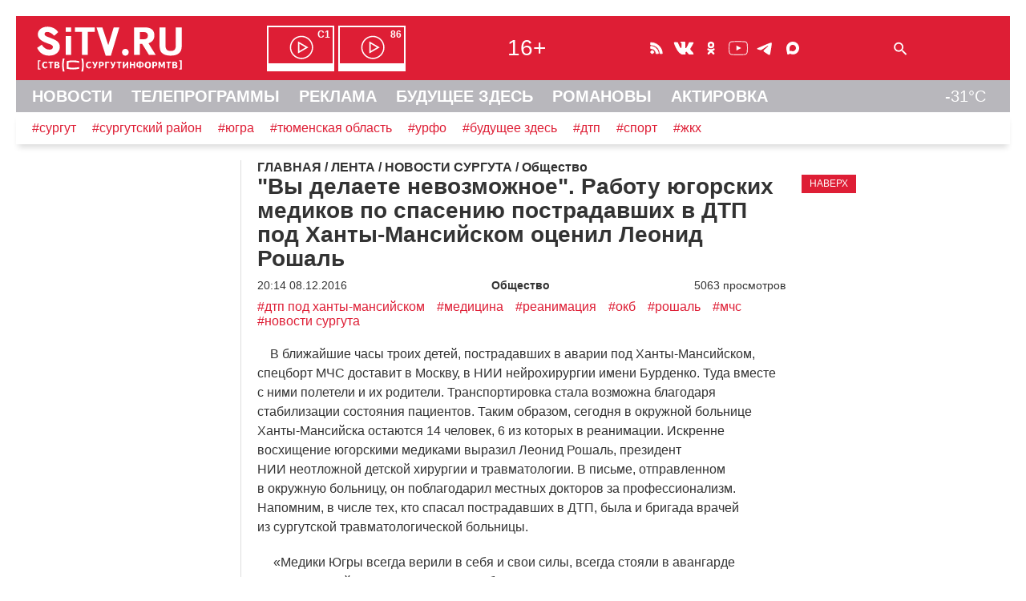

--- FILE ---
content_type: text/html; charset=UTF-8
request_url: https://sitv.ru/arhiv/news/social/96237/
body_size: 9687
content:
<!DOCTYPE html>
<html lang="ru" prefix="og: http://ogp.me/ns# fb: http://ogp.me/ns/fb# article: http://ogp.me/ns/article# video: http://ogp.me/ns/video# ya: http://webmaster.yandex.ru/vocabularies/">
 <head>
<!-- Yandex.RTB -->
<script>window.yaContextCb=window.yaContextCb||[]</script>
<script src="https://yandex.ru/ads/system/context.js" async></script>	 <link rel="icon" href="/favicon.svg" type="image/svg+xml">
	<meta http-equiv="X-UA-Compatible" content="IE=Edge">
	<meta charset="UTF-8">
	<title>&quot;Вы делаете невозможное&quot;. Работу югорских медиков по спасению пострадавших в ДТП под Ханты-Мансийском оценил Леонид Рошаль -Общество -Новости Сургута</title>
	<meta name="viewport" content="initial-scale=1">
	<meta name="description" content="&amp;nbsp;&amp;nbsp;&amp;nbsp;&amp;nbsp;В ближайшие часы троих детей, пострадавших в&amp;nbsp;аварии под&amp;nbsp;Ханты-Мансийском, спецборт МЧС&amp;nbsp;доставит в&amp;nbsp;Москву, в&amp;nbsp;НИИ&amp;nbsp;нейрохирургии имени Бурденко.  -Общество -Новости Сургута">
	<meta name="keywords" content="ханты, дтп, медики, МЧС, президент, трагедия, родители, аварии, округа, ПО, Рошаль, Леонид Рошаль, 6, окб, ханты-мансийска, больницы, часы, Югры, спецборт, транспортировка, бригада, гордость, человек, ДТП по Ханты-Мансийском, ДТП под Ханты-Мансийском -Общество -Новости Сургута">
	<meta name="robots" content="max-image-preview:large">
	 <!-- Start SmartBanner configuration -->
<meta name="smartbanner:title" content="СургутИнформТВ">
<meta name="smartbanner:author" content="на Apple">
<meta name="smartbanner:price" content="БЕСПЛАТНО">
<meta name="smartbanner:price-suffix-apple" content=" - на App Store">
<meta name="smartbanner:icon-apple" content="/smb/sitv.png">
<meta name="smartbanner:button" content="СКАЧАТЬ">
<meta name="smartbanner:button-url-apple" content="itms-apps://itunes.apple.com/app/id557141715">
<meta name="smartbanner:enabled-platforms" content="ios">
<!-- End SmartBanner configuration -->
	 
<meta property="og:type" content="article"/>
<meta property="og:site_name" content="Новости Сургута - СургутИнформТВ - SiTV.RU"/>
<meta property="og:locale" content="ru_RU"/>
<meta property="og:title" content="&quot;Вы делаете невозможное&quot;. Работу югорских медиков по спасению пострадавших в ДТП под Ханты-Мансийском оценил Леонид Рошаль"/>
<link rel="canonical" href="https://sitv.ru/arhiv/news/social/96237/"/>
<meta property="og:url" content="https://sitv.ru/arhiv/news/social/96237/"/>
<meta property="og:description" content="&amp;nbsp;&amp;nbsp;&amp;nbsp;&amp;nbsp;В ближайшие часы троих детей, пострадавших в&amp;nbsp;аварии под&amp;nbsp;Ханты-Мансийском, спецборт МЧС&amp;nbsp;доставит в&amp;nbsp;Москву, в&amp;nbsp;НИИ&amp;nbsp;нейрохирургии имени Бурденко. "/>
<meta property="og:image" content="https://sitv.ru/upload/information_system_15/9/6/2/item_96237/information_items_96237.jpeg"/>
<meta property="og:video" content="https://sitv.ru/video/n/2016/12/08/news9.mp4"/>
<meta property="twitter:card" content="summary"/>
<meta name="twitter:domain" content="sitv.ru">
<meta property="twitter:site" content="@surgutinformtv"/>
<meta property="twitter:creator" content="@surgutinformtv"/>
<meta property="twitter:title" content="&quot;Вы делаете невозможное&quot;. Работу югорских медиков по спасению пострадавших в ДТП под Ханты-Мансийском оценил Леонид Рошаль"/>
<meta property="twitter:description" content="&amp;nbsp;&amp;nbsp;&amp;nbsp;&amp;nbsp;В ближайшие часы троих детей, пострадавших в&amp;nbsp;аварии под&amp;nbsp;Ханты-Мансийском, спецборт МЧС&amp;nbsp;доставит в&amp;nbsp;Москву, в&amp;nbsp;НИИ&amp;nbsp;нейрохирургии имени Бурденко. "/>
<meta property="twitter:image" content="https://sitv.ru/upload/information_system_15/9/6/2/item_96237/information_items_96237.jpeg"/>
<link rel="stylesheet" type="text/css" href="/hostcmsfiles/css/1877b190a4d5f1fd1c26a0b6c8507962.css?1769066809">
<script src="/js/wow.min.js"></script>
<script src="/smb/smartbanner.min.js"></script>
<script src="/templates/template133/script.js"></script>
<script src="/templates/template136/script.js"></script>
  <script>new WOW().init();</script>
     </head>
 <body>
  <div id="container">
   <div id="header">
  	<header>
    	<div id="line1" class="hide">
				<span id="cross" onclick="cross(this)">
					<span class="bar1"></span><span class="bar2"></span><span class="bar3"></span>
				</span>	
				<span id="logo"><a href="/"><img src="/mimg/sitvlogo.svg" width="193" height="64" alt="СургутИнформТВ" title="СургутИнформТВ"></a></span>
			<nav><span id="efir" class="hide"><a href="/efir/c1/" title="Прямой эфир канала С1"><b>С1</b></a><a href="/efir/86/" title="Прямой эфир канала 86"><b>86</b></a></span></nav>
			<span id="vozr" class="hide">16+</span>
			<span id="ticons" class="hide"><!--
				--><a href="/arhiv/news/rss/" class="icons rss"></a><!--
				--><!--noindex--><!--
				--><a href="https://vk.com/club131388"  rel="nofollow" class="icons vk"></a><!--
				--><a href="https://ok.ru/group/52582421627074" rel="nofollow" class="icons ok"></a><!--
				--><a href="https://www.youtube.com/channel/UCjSWozFwnQKG3R0APQZ0c6A" rel="nofollow" class="icons yt"></a><!--
                --><a href="https://t.me/sitvnews" rel="nofollow" class="icons telegram"></a><!--
                --><a href="https://max.ru/sitvnews" rel="nofollow" class="icons max"></a><!--
				--><!--/noindex-->
			</span>
			<form id="sform" class="hide" method="get" action="/search/"><input type="text" name="text" id="srchtxt"><img src="/mimg/fnd.svg" class="srchsub" alt=" " onclick="srshow()"></form>
			<span id="l1r" class="hide">
				<span class="bell"><b>!</b></span>
			</span>
		</div>
				<div id="line2" class="hide">
		<nav>
			<a href="/">НОВОСТИ</a>
			<a href="/arhiv/">ТЕЛЕПРОГРАММЫ</a>
			<a href="/business/">РЕКЛАМА</a>
			<a href="https://future.sitv.ru/">БУДУЩЕЕ ЗДЕСЬ</a>
			<a href="/romanovy/">РОМАНОВЫ</a>
			<a href="/actirovka/">АКТИРОВКА</a>
	    	<span class="temp" title="Погода на Маяковского, 16">-31&deg;C</span> 		</nav>
		</div>
		<div id="line3" class="hide"><a href="/arhiv/news/tag/%D0%A1%D1%83%D1%80%D0%B3%D1%83%D1%82">#сургут</a><a href="/arhiv/news/tag/%D1%81%D1%83%D1%80%D0%B3%D1%83%D1%82%D1%81%D0%BA%D0%B8%D0%B9%20%D1%80%D0%B0%D0%B9%D0%BE%D0%BD">#сургутский район</a><a href="/arhiv/news/tag/%D1%8E%D0%B3%D1%80%D0%B0">#югра</a><a href="/arhiv/news/tag/%D0%A2%D1%8E%D0%BC%D0%B5%D0%BD%D1%81%D0%BA%D0%B0%D1%8F%20%D0%BE%D0%B1%D0%BB%D0%B0%D1%81%D1%82%D1%8C">#тюменская область</a><a href="/arhiv/news/tag/%D0%A3%D0%A0%D0%A4%D0%9E">#урфо</a><a href="/arhiv/news/tag/%D0%B1%D1%83%D0%B4%D1%83%D1%89%D0%B5%D0%B5%20%D0%B7%D0%B4%D0%B5%D1%81%D1%8C">#будущее здесь</a><a href="/arhiv/news/tag/%D0%B4%D1%82%D0%BF">#дтп</a><a href="/arhiv/news/tag/%D1%81%D0%BF%D0%BE%D1%80%D1%82">#спорт</a><a href="/arhiv/news/tag/%D0%B6%D0%BA%D1%85">#жкх</a>
		</div>
    </header>
   </div><!--header-->
<!-- Yandex.Metrika counter --> <script type="text/javascript" > (function(m,e,t,r,i,k,a){m[i]=m[i]||function(){(m[i].a=m[i].a||[]).push(arguments)}; m[i].l=1*new Date();k=e.createElement(t),a=e.getElementsByTagName(t)[0],k.async=1,k.src=r,a.parentNode.insertBefore(k,a)}) (window, document, "script", "https://mc.yandex.ru/metrika/tag.js", "ym"); ym(1599151, "init", { clickmap:true, trackLinks:true, accurateTrackBounce:true, trackHash:true }); </script> <noscript><div><img src="https://mc.yandex.ru/watch/1599151" style="position:absolute; left:-9999px;" alt="" /></div></noscript> <!-- /Yandex.Metrika counter -->
<!--LiveInternet counter--><script>new Image().src = "//counter.yadro.ru/hit?r"+escape(document.referrer)+((typeof(screen)=="undefined")?"":";s"+screen.width+"*"+screen.height+"*"+(screen.colorDepth?screen.colorDepth:screen.pixelDepth))+";u"+escape(document.URL)+";h"+escape(document.title.substring(0,150))+";"+Math.random();</script><!--/LiveInternet-->
			<script src="//yastatic.net/es5-shims/0.0.2/es5-shims.min.js"></script>
			<script src="//yastatic.net/share2/share.js" onload="yashareReady();"></script><div id="deferred_scripts">
    <script defer="defer" src="/hostcmsfiles/js/f3ef3bdd87eec098d61bc397c8ef657c.js"></script>
</div>
<div id="mtop">
    <div id="mcenter">
 

<div itemscope="" itemtype="http://schema.org/BreadcrumbList" class="mhead"><span itemscope="" itemprop="itemListElement" itemtype="http://schema.org/ListItem"><a itemprop="item" title="Главная" href="/"><span itemprop="name">ГЛАВНАЯ</span></a><meta itemprop="position" content="1" /></span>
			/
			<span itemscope="" itemprop="itemListElement" itemtype="http://schema.org/ListItem"><a itemprop="item" title="ЛЕНТА" href="/arhiv/"><span itemprop="name">ЛЕНТА</span></a><meta itemprop="position" content="2" /></span>
			/
			<span itemscope="" itemprop="itemListElement" itemtype="http://schema.org/ListItem"><a itemprop="item" title="НОВОСТИ СУРГУТА" href="/arhiv/news/"><span itemprop="name">НОВОСТИ СУРГУТА</span></a><meta itemprop="position" content="3" /></span>
			/
			<span itemscope="" itemprop="itemListElement" itemtype="http://schema.org/ListItem"><a itemprop="item" title="Общество" href="/arhiv/news/social/"><span itemprop="name">Общество</span></a><meta itemprop="position" content="4" /></span></div>

<article itemscope itemtype="http://schema.org/NewsArticle" class="post">


<div id="mn96237" class="mnews">
  <meta itemprop="about" content="дтп под ханты-мансийском" />
  <meta itemprop="about" content="медицина" />
  <meta itemprop="about" content="реанимация" />
  <meta itemprop="about" content="окб" />
  <meta itemprop="about" content="рошаль" />
  <meta itemprop="about" content="мчс" />
  <meta itemprop="about" content="новости сургута" />
  <h1 itemprop="headline">"Вы делаете невозможное". Работу югорских медиков по спасению пострадавших в ДТП под Ханты-Мансийском оценил Леонид Рошаль</h1>
  <span class="znak"></span>
  <meta itemprop="datePublished" content="2016-12-08T20:14:25+0500" />
  <meta itemprop="dateModified" content="2016-12-08T20:14:25+0500" />
  <div class="dt">
    <span class="d">20:14 08.12.2016</span>
    <span class="cat">Общество</span>
    <span class="s">5063 просмотров</span>
  </div>
  <meta itemprop="image" content="/upload/information_system_15/9/6/2/item_96237/information_items_96237.jpeg" />
  <div class="player" id="videoplayer96237"></div>
  <script>loadajaxvbnv('videoplayer96237','https://sitv.ru/video/n/2016/12/08/news9.mp4','/upload/information_system_15/9/6/2/item_96237/information_items_96237.jpeg','96237','0','');</script>
  <div class="mtags">
    <a href="/arhiv/news/tag/%D0%94%D0%A2%D0%9F%20%D0%BF%D0%BE%D0%B4%20%D0%A5%D0%B0%D0%BD%D1%82%D1%8B-%D0%9C%D0%B0%D0%BD%D1%81%D0%B8%D0%B9%D1%81%D0%BA%D0%BE%D0%BC/">#дтп под ханты-мансийском</a>
    <a href="/arhiv/news/tag/%D0%BC%D0%B5%D0%B4%D0%B8%D1%86%D0%B8%D0%BD%D0%B0/">#медицина</a>
    <a href="/arhiv/news/tag/%D1%80%D0%B5%D0%B0%D0%BD%D0%B8%D0%BC%D0%B0%D1%86%D0%B8%D1%8F/">#реанимация</a>
    <a href="/arhiv/news/tag/%D0%BE%D0%BA%D0%B1/">#окб</a>
    <a href="/arhiv/news/tag/%D0%A0%D0%BE%D1%88%D0%B0%D0%BB%D1%8C/">#рошаль</a>
    <a href="/arhiv/news/tag/%D0%9C%D0%A7%D0%A1/">#мчс</a>
    <a href="/arhiv/news/tag/%D0%9D%D0%BE%D0%B2%D0%BE%D1%81%D1%82%D0%B8%20%D0%A1%D1%83%D1%80%D0%B3%D1%83%D1%82%D0%B0/">#новости сургута</a>
  </div>
  <div itemprop="articleBody" class="mtxt"><p>&nbsp;&nbsp;&nbsp;&nbsp;В ближайшие часы троих детей, пострадавших в&nbsp;аварии под&nbsp;Ханты-Мансийском, спецборт МЧС&nbsp;доставит в&nbsp;Москву, в&nbsp;НИИ&nbsp;нейрохирургии имени Бурденко. Туда вместе с&nbsp;ними полетели и&nbsp;их&nbsp;родители. Транспортировка стала возможна благодаря стабилизации состояния пациентов. Таким образом, сегодня в&nbsp;окружной больнице Ханты-Мансийска остаются 14 человек, 6 из&nbsp;которых в&nbsp;реанимации. Искренне восхищение югорскими медиками выразил Леонид Рошаль, президент НИИ&nbsp;неотложной детской хирургии и&nbsp;травматологии. В&nbsp;письме, отправленном в&nbsp;окружную больницу, он&nbsp;поблагодарил местных докторов за&nbsp;профессионализм. Напомним, в&nbsp;числе тех, кто&nbsp;спасал пострадавших в&nbsp;ДТП, была и&nbsp;бригада врачей из&nbsp;сургутской травматологической больницы.
<p>&nbsp;&nbsp;&nbsp;&nbsp;<span style="margin-right: 0.3em"> </span> <span style="margin-left: -0.3em">&laquo;</span>Медики Югры всегда верили в&nbsp;себя и&nbsp;свои силы, всегда стояли в&nbsp;авангарде инновационной медицины. Трагедия объединила медицинских специалистов округа и&nbsp;Российской Федерации, вместе вы&nbsp;делаете невозможное – спасаете жизни нашего поколения. В&nbsp;этот час&nbsp;я&nbsp;хочу вам&nbsp;пожелать терпения, самообладания и&nbsp;мужества. Я&nbsp;испытываю гордость за&nbsp;вас&nbsp;и&nbsp;нашу профессию&raquo;,&nbsp;&mdash; отметил Леонид Рошаль.
</div>
  <p>
    <b>
					Обсудить новости вы сможете в нашем
					<a rel="nofollow" class="telegram_link" href="https://t.me/sitvnews">телеграм-канале</a></b>
  </p>
  <div itemprop="publisher" itemscope="" itemtype="https://schema.org/Organization">
    <div itemprop="logo" itemscope="" itemtype="https://schema.org/ImageObject">
      <img itemprop="url image" src="/mimg/sitv_sq.png" alt="" style="display:none;" />
      <meta itemprop="width" content="400" />
      <meta itemprop="height" content="400" />
    </div>
    <meta itemprop="name" content="sitv.ru" />
    <meta itemprop="address" content="Сургут" />
    <meta itemprop="telephone" content="+73462221042" />
  </div>
  <link itemprop="mainEntityOfPage" href="https://sitv.ru/arhiv/news/social/96237/" />
  <div id="yashare96237"></div>
  <script>cryashare('yashare96237','https://sitv.ru/arhiv/news/social/96237/','"Вы делаете невозможное". Работу югорских медиков по спасению пострадавших в ДТП под Ханты-Мансийском оценил Леонид Рошаль','Тем временем в&nbsp;ОКБ&nbsp;окружной столицы остаются 14 человек, 6 из&nbsp;них&nbsp;в&nbsp;реанимации, еще&nbsp;3 спецборт МЧС&nbsp;в&nbsp;ближайшие часы доставит в&nbsp;Москву&hellip;','https://sitv.ru/upload/information_system_15/9/6/2/item_96237/information_items_96237.jpeg','дтп под ханты-мансийском,медицина,реанимация,окб,рошаль,мчс,новости сургута');</script>
  <div id="mh96237"></div>
  <script>showmh('96237','https://sitv.ru/arhiv/news/social/96237/','"Вы делаете невозможное". Работу югорских медиков по спасению пострадавших в ДТП под Ханты-Мансийском оценил Леонид Рошаль');</script>
  <span class="dzen">
				Подпишитесь и читайте Новости Сургута в
				<a rel="nofollow" href="https://dzen.ru/sitv">ленте Дзен</a>!
			</span>
  <div class="samenews">
    <span>ТАКЖЕ ПО ТЕМЕ:</span>
    <div>02.11.2017<a href="/arhiv/news/social/105395/?utm_source=sitv&amp;utm_medium=samenews">Глава СК РФ отстранил от исполнения своих обязанностей глав следственных управлений в УрФО и Югре</a></div>
    <div>04.10.2017<a href="/arhiv/news/social/104552/?utm_source=sitv&amp;utm_medium=samenews">"Наказали не всех". Родители погибших и пострадавших детей в страшной аварии под Ханты-Мансийском опубликовали открытое письмо</a></div>
    <div>18.04.2017<a href="/arhiv/news/social/99780/?utm_source=sitv&amp;utm_medium=samenews">Инновации в борьбе с раком. В Окружной клинической больнице опробуют интраоперационную лучевую терапию</a></div>
    <div>13.01.2017<a href="/arhiv/news/social/97207/?utm_source=sitv&amp;utm_medium=samenews">Идут на поправку. Две пострадавшие в ДТП под Ханты-Мансийском девочки пройдут реабилитацию в Москве</a></div>
    <div>11.01.2017<a href="/arhiv/news/social/97134/?utm_source=sitv&amp;utm_medium=samenews">"Горд за профессию". Коллективу ОКБ Ханты-Мансийска передали благодарственное письмо от Леонида Рошаля</a></div>
  </div>
  <div id="mn96237_bn">
    <script>loadajaxbn(6,6,1,'mn96237');</script>
  </div>
  <script>loadleft('15','10','96237','08.12.2016');sethit('https://sitv.ru/arhiv/news/social/96237/');</script>
</div>
<div class="mright">
	<div class="btn redbg" onclick="jumpup()">НАВЕРХ</div>
</div>
<div class="divf"></div>
</article>
    </div><!--mcenter-->
   </div><!--mtop-->
   <div id="mleft">
   </div><!--mleft-->		
		<div id="footer">
		<footer>
			<nav>
			<div class="footmenu">

<div class="col">
  <h4>
    <a href="http://stvdigital.ru" title="РЕКЛАМОДАТЕЛЯМ">РЕКЛАМОДАТЕЛЯМ</a>
  </h4>
  <ul>
    <li>
      <a href="http://stvdigital.ru/tv" title="РЕКЛАМА НА ТВ">РЕКЛАМА НА ТВ</a>
    </li>
    <li>
      <a href="http://stvdigital.ru/tv" title="РЕКЛАМА НА РАДИО">РЕКЛАМА НА РАДИО</a>
    </li>
    <li>
      <a href="/business/internet/" title="РЕКЛАМА В ИНТЕРНЕТ">РЕКЛАМА В ИНТЕРНЕТ</a>
    </li>
  </ul>
</div>


<div class="col">
  <h4>
    <a href="/program/" title="ТЕЛЕПЕРЕДАЧИ">ТЕЛЕПЕРЕДАЧИ</a>
  </h4>
  <ul>
    <li>
      <a href="/program/news/" title="НОВОСТИ СУРГУТА">НОВОСТИ СУРГУТА</a>
    </li>
    <li>
      <a href="/program/itogi/" title="ИТОГИ НЕДЕЛИ">ИТОГИ НЕДЕЛИ</a>
    </li>
    <li>
      <a href="/program/vstavay/" title="ВСТАВАЙ">ВСТАВАЙ</a>
    </li>
    <li>
      <a href="/program/tiptop/" title="ТИП-ТОП НОВОСТИ">ТИП-ТОП НОВОСТИ</a>
    </li>
    <li>
      <a href="/program/comments/" title="НОВОСТИ-КОММЕНТАРИЙ">НОВОСТИ-КОММЕНТАРИЙ</a>
    </li>
    <li>
      <a href="/program/bigrayon/" title="БОЛЬШОЙ РАЙОН">БОЛЬШОЙ РАЙОН</a>
    </li>
    <li>
      <a href="/program/zadelo/" title="ЗА!ДЕЛО">ЗА!ДЕЛО</a>
    </li>
  </ul>
</div>


<div class="col">
  <h4>
    <a href="/projects/" title="СПЕЦПРОЕКТЫ">СПЕЦПРОЕКТЫ</a>
  </h4>
  <ul>
    <li>
      <a href="/projects/myschool/" title="МОЯ ШКОЛА">МОЯ ШКОЛА</a>
    </li>
    <li>
      <a href="/projects/teacher/" title="МОЙ УЧИТЕЛЬ">МОЙ УЧИТЕЛЬ</a>
    </li>
    <li>
      <a href="/projects/lenta/" title="ГЕОРГИЕВСКАЯ ЛЕНТОЧКА">ГЕОРГИЕВСКАЯ ЛЕНТОЧКА</a>
    </li>
    <li>
      <a href="/projects/nadejda/" title="ИСТОРИЯ НАДЕЖДЫ">ИСТОРИЯ НАДЕЖДЫ</a>
    </li>
    <li>
      <a href="/projects/GZH/" title="НАРОДНЫЕ НОВОСТИ">НАРОДНЫЕ НОВОСТИ</a>
    </li>
    <li>
      <a href="/projects/polosa/" title="ПОЛОСА УДАЧИ">ПОЛОСА УДАЧИ</a>
    </li>
    <li>
      <a href="/projects/school/" title="СТВ-ШКОЛА">СТВ-ШКОЛА</a>
    </li>
  </ul>
</div>


<div class="col">
  <h4>
    <a href="/about/" title="О ТЕЛЕКОМПАНИИ">О ТЕЛЕКОМПАНИИ</a>
  </h4>
  <ul>
    <li>
      <a href="/about/years/" title="ИСТОРИЯ СТВ">ИСТОРИЯ СТВ</a>
    </li>
    <li>
      <a href="/about/foto/" title="ФОТОАЛЬБОМ">ФОТОАЛЬБОМ</a>
    </li>
    <li>
      <a href="/about/vacansy/" title="ВАКАНСИИ">ВАКАНСИИ</a>
    </li>
    <li>
      <a href="/about/contacts/" title="КОНТАКТЫ">КОНТАКТЫ</a>
    </li>
  </ul>
</div>


<div class="col">
  <h4>
    <a href="/radio/" title="О РАДИО">О РАДИО</a>
  </h4>
  <ul>
    <li>
      <a href="/radio/radio7/" title="РАДИО 7">РАДИО 7</a>
    </li>
    <li>
      <a href="/radio/efir/" title="НАШ ЭФИР">НАШ ЭФИР</a>
    </li>
    <li>
      <a href="/radio/arhiv/" title="ИНТЕРЕСНЫЙ АРХИВ">ИНТЕРЕСНЫЙ АРХИВ</a>
    </li>
    <li>
      <a href="/radio/parthners/" title="ПАРТНЕРЫ РАДИО 7">ПАРТНЕРЫ РАДИО 7</a>
    </li>
  </ul>
</div>
</div>
</nav>
 <div class="partner">Наши партнеры: <!--noindex--><a href="http://www.sfil.ru/" rel="nofollow" title="Сургутская Филармония"><img src="/mimg/sfil_2024.svg" alt="Сургутская Филармония" loading="lazy" width="64" height="40"></a>&nbsp;<a href="http://www.slib.ru/" rel="nofollow" title="Централизованная библиотечная система г.Сургута"><img src="/mimg/slib.png" alt="Централизованная библиотечная система г.Сургута" loading="lazy" width="165" height="40"></a>&nbsp;<a href="https://ugrasovetnik.ru/" rel="nofollow" title="Югорский СоветникЪ"><img src="/mimg/us_new.png" alt="Югорский СоветникЪ" loading="lazy" width="103" height="40"></a>&nbsp;<a href="https://teatr-petrushka.ru/" rel="nofollow" title="Театр Петрушка"><img src="/mimg/spet.png" alt="Театр Петрушка" loading="lazy" width="34" height="40"></a><!--/noindex--></div>
 <div class="orfo">Заметили ошибку в тексте ? Выделите текст ошибки и нажмите Ctrl+Enter</div>
 <div id="afoot">
  <div id="hist">© [ ( SITV.RU 1990 - 2026 ) ]<br><br></div>
  <div id="cont"><div>Обратная связь:<br>Администрация сайта<br>Рекламодателям<br>Редакция</div>
  <div><br><a href="znvygb:jroznfgre@fvgi.eh">jroznfgre@fvgi.eh</a><script>function hostcmsEmail(c){return c.replace(/[a-zA-Z]/g, function(c){return String.fromCharCode((c <= "Z" ? 90 : 122) >= (c = c.charCodeAt(0) + 13) ? c : c-26);})}var o = document.currentScript.previousElementSibling; o.href = hostcmsEmail(o.href); o.innerHTML = hostcmsEmail(o.innerHTML);</script><br><a href="znvygb:erxynzn@fvgi.eh">erxynzn@fvgi.eh</a><script>function hostcmsEmail(c){return c.replace(/[a-zA-Z]/g, function(c){return String.fromCharCode((c <= "Z" ? 90 : 122) >= (c = c.charCodeAt(0) + 13) ? c : c-26);})}var o = document.currentScript.previousElementSibling; o.href = hostcmsEmail(o.href); o.innerHTML = hostcmsEmail(o.innerHTML);</script><br><a href="znvygb:arjf@fvgi.eh">arjf@fvgi.eh</a><script>function hostcmsEmail(c){return c.replace(/[a-zA-Z]/g, function(c){return String.fromCharCode((c <= "Z" ? 90 : 122) >= (c = c.charCodeAt(0) + 13) ? c : c-26);})}var o = document.currentScript.previousElementSibling; o.href = hostcmsEmail(o.href); o.innerHTML = hostcmsEmail(o.innerHTML);</script><br>(3462)22-10-42</div></div>
  <div id="lic">Текст, графические изображения, видеоматериалы и другие элементы содержания и оформления, являются собственностью Акционерного Общества Телекомпания «СургутИнформ-ТВ». Все компоненты Сайта защищены авторским правом и иными законами, регулирующими права интеллектуальной собственности.<br><a class="under" href="/privacy/">Политика конфиденциальности.</a></div>
 </div>
 <div id="rkn">SITV.RU. <a href="https://rkn.gov.ru/mass-communications/reestr/media/?id=723531">Запись о регистрации СМИ ЭЛ № ФС77-75371 от 25.03.2019.</a><br>Выдано Федеральной службой по надзору в сфере связи, информационных технологий и массовых коммуникаций (Роскомнадзор).<br>Учредители: Акционерное Общество Телекомпания "СургутИнформ-ТВ".<br>Адрес редакции: 628403, Тюменская обл., ХМАО - Югра, г. Сургут, ул. Маяковского, д. 16. Главный редактор: Чубенко В.Л.
 </div>
          <div class="counter">
<!--noindex-->

<!--start host script -->
<script>js_v="1.0";path="rand="+Math.random()+"&id=2&refer="+escape(document.referrer)+"&amp;current_page="+escape(window.location.href);document.cookie="hostmake=1; path=/"; path+="&cookie="+(document.cookie?"Y":"N");</script>
<script>path+="&js_version="+js_v;prependHtml("<img src='/counter/counter.php?"+path+"&counter=0' alt=\"\" width=\"1\" height=\"1\">")</script>
<noscript><img src="/counter/counter.php?id=1&counter=0" alt="" width="1" height="1"></noscript><!--end host script -->
<!-- Yandex.Metrika informer --> <a href="https://metrika.yandex.ru/stat/?id=1599151&amp;from=informer" target="_blank" rel="nofollow"><img src="https://informer.yandex.ru/informer/1599151/3_1_FFFFFFFF_EFEFEFFF_0_pageviews" style="width:88px; height:31px; border:0;" alt="Яндекс.Метрика" title="Яндекс.Метрика: данные за сегодня (просмотры, визиты и уникальные посетители)" class="ym-advanced-informer" data-cid="1599151" data-lang="ru" /></a> <!-- /Yandex.Metrika informer -->
<a href="https://webmaster.yandex.ru/sqi?host=sitv.ru"><img width="88" height="31" alt="" src="https://yandex.ru/cycounter?sitv.ru&theme=light&lang=ru"/></a><!-- UralWeb counter-->
<span id="uralweb-hc"></span>
<script>
(function() {var hc = document.createElement('script'); hc.type = 'text/javascript'; hc.async = true; hc.src = 'https://j.uralweb.ru/js/sitv.ru';var s=document.getElementsByTagName('script')[0]; s.parentNode.insertBefore(hc, s);})();
</script>
<!-- end of counter UralWeb --><!--LiveInternet logo--><a href="//www.liveinternet.ru/click"
target="_blank"><img src="//counter.yadro.ru/logo?14.6"
title="LiveInternet: показано число просмотров за 24 часа, посетителей за 24 часа и за сегодня"
alt="" width="88" height="31"/></a>
<!--/LiveInternet-->
<!-- Index Counter v17.12.1 
<script>
  (function (n, w, d, l, t, c) {
	  c = w[n] = w[n] || {};
	  c.js = ["//c.index.ru/tnc.js", "/tnc.js"];
	  (function load(i, s, e) {
		  s = d.createElement(t); s.async = true; s.type = "text/javascript";
		  s.src = c.js[i] + "?h=" + encodeURIComponent(l.hostname);
		  s.onerror = function () { if (i + 1 < c.js.length) { load(i + 1); } };
		  e = d.getElementsByTagName(t)[0]; e.parentNode.insertBefore(s, e);
	  })(0);
  })("index.ru", window, document, location, "script");
</script>
-->
<!-- /Index Counter -->

<!-- Top.Mail.Ru counter -->
<script type="text/javascript">
var _tmr = window._tmr || (window._tmr = []);
_tmr.push({id: "1538096", type: "pageView", start: (new Date()).getTime()});
(function (d, w, id) {
  if (d.getElementById(id)) return;
  var ts = d.createElement("script"); ts.type = "text/javascript"; ts.async = true; ts.id = id;
  ts.src = "https://top-fwz1.mail.ru/js/code.js";
  var f = function () {var s = d.getElementsByTagName("script")[0]; s.parentNode.insertBefore(ts, s);};
  if (w.opera == "[object Opera]") { d.addEventListener("DOMContentLoaded", f, false); } else { f(); }
})(document, window, "tmr-code");
</script>
<noscript><div><img src="https://top-fwz1.mail.ru/counter?id=1538096;js=na" style="position:absolute;left:-9999px;" alt="Top.Mail.Ru" /></div></noscript>

<!-- /Top.Mail.Ru counter -->

<!-- Top.Mail.Ru logo -->
<a href="https://top-fwz1.mail.ru/jump?from=1538096">
<img src="https://top-fwz1.mail.ru/counter?id=1538096;t=502;l=1" height="31" width="88" alt="Top.Mail.Ru" style="border:0;" /></a>
<!-- /Top.Mail.Ru logo --><!--/noindex-->
</div>
    </footer>
   </div>
  </div>
  <!-- HostCMS Benchmark --><script>
window.addEventListener('load', function() {
	var waiting = performance.timing.responseStart - performance.timing.requestStart, loadPage = performance.timing.loadEventStart - performance.timing.requestStart, dnsLookup = performance.timing.domainLookupEnd - performance.timing.domainLookupStart, connectServer = performance.timing.connectEnd - performance.timing.connectStart;

	xmlhttprequest = new XMLHttpRequest();
	xmlhttprequest.open('POST','/hostcms-benchmark.php',true);
	xmlhttprequest.setRequestHeader('Content-type','application/x-www-form-urlencoded');
	xmlhttprequest.send('structure_id=149&waiting_time='+waiting+'&load_page_time='+loadPage+'&dns_lookup='+dnsLookup+'&connect_server='+connectServer);
});
</script><div class="cookieBanner cookieBannerHidden" id="cookieBanner">
    <div class="cookieBannerText">
        <p>
            Мы используем cookie, чтобы сайт был лучше. <a class="under" href="/cookies_warning" target="_blank">Что это?</a>
            На сайте используются метрические системы: Яндекс Метрика, Рейтинг Mail.ru, LiveInternet, Uralweb.ru, HostCMS
        </p>
    </div>
    <button class="cookieBannerButtonAccept">Согласен</button>
</div>
</body></html>

--- FILE ---
content_type: image/svg+xml
request_url: https://sitv.ru/mimg/sfil_2024.svg
body_size: 14353
content:
<?xml version="1.0" encoding="UTF-8"?>
<svg width="474.89" height="295.8" version="1.1" viewBox="0 0 474.89 295.8" xmlns="http://www.w3.org/2000/svg"><defs><clipPath id="clipPath18"><path d="m0 329.93h425.2v-329.93h-425.2z"/></clipPath><linearGradient id="linearGradient146" x2="1" gradientTransform="matrix(-39.488 39.488 39.488 39.488 263.03 217.49)" gradientUnits="userSpaceOnUse"><stop stop-color="#93d0f2" offset="0"/><stop stop-color="#93d0f2" offset=".0013641"/><stop stop-color="#93d0f2" offset=".24131"/><stop stop-color="#1a306f" offset="1"/></linearGradient><linearGradient id="linearGradient170" x2="1" gradientTransform="matrix(-39.483 39.483 39.483 39.483 249.54 204.01)" gradientUnits="userSpaceOnUse"><stop stop-color="#93d0f2" offset="0"/><stop stop-color="#93d0f2" offset=".0013641"/><stop stop-color="#93d0f2" offset=".24131"/><stop stop-color="#1a306f" offset="1"/></linearGradient><linearGradient id="linearGradient194" x2="1" gradientTransform="matrix(-39.483 39.483 39.483 39.483 276.53 231)" gradientUnits="userSpaceOnUse"><stop stop-color="#93d0f2" offset="0"/><stop stop-color="#93d0f2" offset=".0013641"/><stop stop-color="#93d0f2" offset=".24131"/><stop stop-color="#1a306f" offset="1"/></linearGradient><linearGradient id="linearGradient224" x2="1" gradientTransform="matrix(-46.119 46.119 46.119 46.119 266.76 218.25)" gradientUnits="userSpaceOnUse"><stop stop-color="#116b60" offset="0"/><stop stop-color="#116b60" offset=".0013641"/><stop stop-color="#284291" offset=".4857"/><stop stop-color="#284291" offset=".54475"/><stop stop-color="#1a2349" offset=".91802"/><stop stop-color="#1a2349" offset=".9894"/><stop stop-color="#1a2349" offset="1"/></linearGradient><linearGradient id="linearGradient254" x2="1" gradientTransform="matrix(-46.114 46.114 46.114 46.114 280.18 231.68)" gradientUnits="userSpaceOnUse"><stop stop-color="#116b60" offset="0"/><stop stop-color="#116b60" offset=".0013641"/><stop stop-color="#253e8e" offset=".4857"/><stop stop-color="#253e8e" offset=".54475"/><stop stop-color="#1a2349" offset=".91802"/><stop stop-color="#1a2349" offset=".9894"/><stop stop-color="#1a2349" offset="1"/></linearGradient><linearGradient id="linearGradient284" x2="1" gradientTransform="matrix(-46.114 46.114 46.114 46.114 253.33 204.83)" gradientUnits="userSpaceOnUse"><stop stop-color="#116b60" offset="0"/><stop stop-color="#116b60" offset=".0013641"/><stop stop-color="#253e8e" offset=".4857"/><stop stop-color="#253e8e" offset=".54475"/><stop stop-color="#1a2349" offset=".91802"/><stop stop-color="#1a2349" offset=".9894"/><stop stop-color="#1a2349" offset="1"/></linearGradient><linearGradient id="linearGradient308" x2="1" gradientTransform="matrix(-15.867 -15.867 -15.867 15.867 179.09 271.69)" gradientUnits="userSpaceOnUse"><stop stop-color="#93d0f2" offset="0"/><stop stop-color="#93d0f2" offset=".0013641"/><stop stop-color="#93d0f2" offset=".24131"/><stop stop-color="#1a306f" offset="1"/></linearGradient><clipPath id="clipPath318"><path d="m0 329.93h425.2v-329.93h-425.2z"/></clipPath></defs><g transform="matrix(1.3333 0 0 -1.3333 -43.076 366.45)"><g clip-path="url(#clipPath18)"><g transform="translate(132.71 145.81)"><path d="m0 0-8.909-18.873c-0.964-2.032-1.882-3.588-2.755-4.669-0.873-1.082-1.875-1.87-3.008-2.364-1.134-0.496-2.599-0.782-4.396-0.86l-0.157 2.266c1.824 0.026 3.237 0.392 4.24 1.094 1.003 0.704 1.947 1.836 2.833 3.4l-10.863 20.006h2.735l9.456-17.271 8.128 17.271z" fill="#116b60"/></g><g transform="translate(148.05 132.26)"><path d="m0 0c1.302 0 2.403 0.26 3.302 0.781 0.898 0.52 1.569 1.198 2.012 2.032 0.443 0.833 0.664 1.732 0.664 2.696 0 1.016-0.241 1.96-0.723 2.833-0.482 0.872-1.166 1.569-2.051 2.091-0.886 0.521-1.902 0.78-3.048 0.78h-7.19v-11.213zm-9.613 13.559h9.808c1.745 0 3.249-0.398 4.513-1.193 1.264-0.794 2.221-1.816 2.872-3.067 0.651-1.25 0.977-2.527 0.977-3.829 0-1.303-0.312-2.553-0.938-3.751-0.625-1.198-1.582-2.175-2.872-2.93-1.289-0.757-2.859-1.134-4.708-1.134h-7.073v-10.667h-2.579z" fill="#116b60"/></g><g transform="translate(162.85 145.81)"><path d="m0 0h15.786v-2.345h-13.207v-24.226h-2.579z" fill="#116b60"/></g><g transform="translate(207.1 145.81)"><path d="m0 0-8.909-18.873c-0.964-2.032-1.882-3.588-2.754-4.669-0.873-1.082-1.876-1.87-3.009-2.364-1.133-0.496-2.599-0.782-4.396-0.86l-0.157 2.266c1.824 0.026 3.237 0.392 4.24 1.094 1.003 0.704 1.947 1.836 2.833 3.4l-10.863 20.006h2.735l9.457-17.271 8.127 17.271z" fill="#116b60"/></g><g transform="translate(230.82 143.47)"><path d="m0 0h-8.167v-24.226h-2.579v24.226h-8.166v2.345h18.912z" fill="#116b60"/></g><g transform="translate(282.81 119.36)"><path d="m0 0v-0.117h-3.243l-12.66 12.543v-12.543h-2.578v26.571h2.578v-12.544l11.996 12.544h3.165v-0.118l-12.582-13.09z" fill="#116b60"/></g><g transform="translate(299.02 137.92)"><path d="m0 0-4.688-10.238h12.385l-4.727 10.238c-0.678 1.563-1.172 2.748-1.486 3.556-0.312-0.808-0.806-1.993-1.484-3.556m14.263-18.6v-0.078h-2.697l-2.813 6.096h-14.536l-2.814-6.096h-2.696v0.078l12.348 26.688h0.86z" fill="#116b60"/></g><g transform="translate(335.61 143.47)"><path d="m0 0h-7.581c-1.823 0-3.282-0.488-4.376-1.465s-1.641-2.285-1.641-3.926c0-1.642 0.547-2.951 1.641-3.927 1.094-0.977 2.553-1.466 4.376-1.466h7.581zm2.578 2.345v-26.571h-2.578v11.058h-6.682l-7.62-11.058h-2.93v0.118l7.62 11.136c-2.007 0.365-3.609 1.237-4.807 2.618-1.198 1.38-1.798 3.035-1.798 4.963 0 1.484 0.359 2.813 1.075 3.985 0.716 1.173 1.733 2.091 3.048 2.755s2.82 0.996 4.513 0.996z" fill="#116b60"/></g><g transform="translate(87.701 120.63)"><path d="m0 0c-2.045 1.237-3.64 2.904-4.787 5.001-1.146 2.097-1.719 4.41-1.719 6.937 0 2.604 0.573 4.948 1.719 7.033 1.147 2.084 2.749 3.718 4.807 4.904 2.057 1.185 4.376 1.777 6.955 1.777 2.032 0 3.842-0.359 5.431-1.074 1.589-0.717 3.113-1.804 4.572-3.263l-1.523-1.563c-1.121 1.146-2.358 2.019-3.713 2.619-1.355 0.598-2.944 0.899-4.767 0.899-2.11 0-3.993-0.496-5.646-1.486-1.655-0.99-2.944-2.345-3.869-4.064-0.924-1.719-1.387-3.647-1.387-5.782 0-2.085 0.463-4 1.387-5.745 0.925-1.745 2.214-3.126 3.869-4.141 1.653-1.016 3.536-1.524 5.646-1.524 1.797 0 3.439 0.39 4.923 1.172 1.485 0.781 2.736 1.863 3.751 3.242l1.837-1.444c-1.146-1.643-2.618-2.945-4.415-3.908-1.798-0.964-3.829-1.446-6.096-1.446-2.605 0-4.93 0.619-6.975 1.856" fill="#116b60"/></g><g transform="translate(239.8 120.79)"><path d="m0 0c-2.045 1.237-3.64 2.904-4.786 5.001-1.147 2.097-1.72 4.41-1.72 6.937 0 2.604 0.573 4.948 1.72 7.033 1.146 2.084 2.748 3.718 4.807 4.904 2.056 1.185 4.375 1.777 6.955 1.777 2.031 0 3.841-0.359 5.43-1.074 1.589-0.717 3.114-1.804 4.573-3.263l-1.524-1.563c-1.121 1.146-2.358 2.019-3.713 2.619-1.354 0.598-2.943 0.899-4.766 0.899-2.111 0-3.994-0.496-5.647-1.486-1.654-0.99-2.944-2.345-3.868-4.064-0.925-1.719-1.388-3.647-1.388-5.782 0-2.085 0.463-4 1.388-5.745 0.924-1.745 2.214-3.126 3.868-4.141 1.653-1.016 3.536-1.524 5.647-1.524 1.796 0 3.438 0.39 4.922 1.172 1.486 0.781 2.736 1.863 3.751 3.242l1.837-1.444c-1.146-1.643-2.618-2.945-4.415-3.909-1.798-0.963-3.829-1.445-6.095-1.445-2.606 0-4.931 0.619-6.976 1.856" fill="#116b60"/></g><g transform="translate(81.515 73.918)"><path d="m0 0c-1.307-1.438-2.631-2.99-3.971-4.657 0.098 1.634 0.147 3.268 0.147 4.903v22.112h-3.236v-33.586h0.981l19.955 22.947c1.406 1.569 2.615 3.007 3.628 4.315-0.097-1.504-0.146-2.991-0.146-4.463v-22.553h3.236v33.586h-0.981z" fill="#1a306f"/></g><g transform="translate(117.23 78.722)"><path d="m0 0c-0.36-3.17-0.867-5.695-1.52-7.574-0.655-1.88-1.52-3.27-2.599-4.168-1.079-0.9-2.451-1.413-4.119-1.544l0.392-2.746c2.256 0.164 4.111 0.825 5.566 1.986 1.454 1.159 2.606 2.868 3.456 5.123 0.85 2.256 1.471 5.197 1.864 8.825l1.618 14.709h12.944v-30.398h3.236v33.341h-18.877z" fill="#1a306f"/></g><g transform="translate(168.79,73.526)"><path d="m0 0h-15.542l5.883 12.847c0.85 1.961 1.471 3.448 1.863 4.462 0.393-1.014 1.013-2.501 1.863-4.462zm-8.335 22.995-15.494-33.488v-0.098h3.383l3.53 7.65h18.24l3.53-7.65h3.384v0.098l-15.494 33.488z" fill="#1a306f"/></g><g transform="translate(202.65 82.794)"><path d="m0 0c-0.556-1.047-1.397-1.897-2.525-2.551-1.128-0.653-2.509-0.979-4.143-0.979h-8.826v14.07h9.022c1.438 0 2.713-0.325 3.825-0.979 1.111-0.655 1.968-1.529 2.573-2.624s0.907-2.28 0.907-3.555c0-1.209-0.277-2.337-0.833-3.382m-0.76 11.987c-1.586 0.997-3.473 1.495-5.663 1.495h-12.306v-33.34h3.235v13.385h8.875c2.321 0 4.29 0.474 5.908 1.423 1.618 0.947 2.82 2.173 3.604 3.677 0.785 1.503 1.177 3.071 1.177 4.707 0 1.634-0.409 3.235-1.226 4.805-0.818 1.569-2.019 2.85-3.604 3.848" fill="#1a306f"/></g><g transform="translate(240.79 96.571)"><path d="m0 0-10.492-16.916c-0.916-1.505-1.603-2.697-2.061-3.579-0.555 1.046-1.242 2.222-2.058 3.53l-10.444 16.965h-0.981l-4.756-33.636h3.188l3.187 22.995c0.261 1.733 0.407 2.796 0.44 3.188l1.716-2.795 9.365-15.15h0.736l9.316 15.052 1.814 2.991c0.032-0.818 0.147-1.913 0.343-3.286l3.236-22.995h3.138l-4.755 33.636z" fill="#1a306f"/></g><g transform="translate(316.74 81.223)"><path d="m0 0h-20.25v15.053h-3.236v-33.341h3.236v15.348h20.25v-15.348h3.188v33.341h-3.188z" fill="#1a306f"/></g><g transform="translate(336.79 73.918)"><path d="m0 0c-1.309-1.438-2.632-2.99-3.972-4.657 0.098 1.634 0.148 3.268 0.148 4.903v22.112h-3.238v-33.586h0.982l19.956 22.947c1.405 1.569 2.614 3.007 3.628 4.315-0.098-1.504-0.148-2.991-0.148-4.463v-22.553h3.238v33.586h-0.982z" fill="#1a306f"/></g><g transform="translate(280.33 72.442)"><path d="m0 0c-1.145-2.189-2.754-3.923-4.83-5.197-2.076-1.275-4.454-1.911-7.134-1.911-2.647 0-5.002 0.636-7.06 1.911-2.06 1.274-3.67 3.008-4.83 5.197-1.161 2.19-1.741 4.592-1.741 7.208 0 2.713 0.572 5.147 1.717 7.306 1.144 2.157 2.753 3.848 4.829 5.074 2.075 1.226 4.438 1.84 7.085 1.84 2.68 0 5.058-0.614 7.134-1.84 0.66-0.391 1.256-0.845 1.822-1.329 0.786-0.672 1.495-1.421 2.099-2.276 0.329-0.463 0.634-0.952 0.909-1.469 1.144-2.159 1.716-4.593 1.716-7.306 0-2.616-0.572-5.018-1.716-7.208m1.337 18.234c-0.64 0.82-1.352 1.566-2.137 2.239-0.741 0.634-1.541 1.21-2.412 1.714-2.566 1.488-5.483 2.231-8.752 2.231-3.236 0-6.138-0.743-8.703-2.231-2.567-1.488-4.568-3.539-6.007-6.153-1.438-2.616-2.157-5.557-2.157-8.826 0-3.139 0.727-6.031 2.183-8.679 1.454-2.647 3.463-4.749 6.03-6.3 2.566-1.553 5.45-2.33 8.654-2.33 3.269 0 6.186 0.777 8.752 2.33 2.566 1.551 4.567 3.644 6.007 6.275 1.437 2.632 2.156 5.533 2.156 8.704 0 3.269-0.719 6.21-2.156 8.826-0.434 0.786-0.924 1.516-1.458 2.2" fill="#1a306f"/></g><g transform="translate(385.22 79.36)"><path d="m0 0h-8.878c-1.643 0-3.033 0.327-4.168 0.984-1.134 0.659-1.98 1.513-2.54 2.566-0.559 1.052-0.838 2.186-0.838 3.403 0 1.282 0.304 2.475 0.912 3.575 0.61 1.102 1.472 1.982 2.589 2.64 1.119 0.657 2.402 0.985 3.848 0.985h9.075zm-9.124 17.113c-2.203 0-4.102-0.502-5.697-1.505s-2.803-2.292-3.625-3.871-1.234-3.189-1.234-4.833c0-1.645 0.395-3.222 1.185-4.735 0.788-1.513 1.997-2.745 3.625-3.698 1.627-0.955 3.608-1.431 5.942-1.431h0.073l-13.433-13.465h4.395l13.432 13.465h4.461v-13.465h3.255v33.538z" fill="#1a306f"/></g><g transform="translate(42.451 67.136)"><path d="m0 0c-2.199 1.149-3.939 2.766-5.219 4.851-1.281 2.084-1.92 4.472-1.92 7.163 0 2.659 0.639 5.022 1.92 7.09 1.28 2.068 3.02 3.685 5.219 4.85s4.611 1.748 7.238 1.748c2.724 0 5.169-0.574 7.336-1.723 2.166-1.149 3.865-2.765 5.095-4.85 1.233-2.084 1.848-4.456 1.848-7.115 0-2.691-0.615-5.079-1.848-7.163-0.391-0.664-0.847-1.262-1.334-1.83-0.674-0.79-1.427-1.502-2.284-2.109-0.467-0.33-0.956-0.636-1.477-0.912-2.167-1.148-4.612-1.723-7.336-1.723-2.627 0-5.039 0.575-7.238 1.723m18.311-1.343c0.822 0.643 1.572 1.358 2.247 2.146 0.637 0.744 1.215 1.548 1.722 2.423 1.493 2.577 2.24 5.505 2.24 8.788 0 3.25-0.747 6.164-2.24 8.74-1.494 2.577-3.553 4.587-6.179 6.031-2.627 1.445-5.581 2.167-8.863 2.167-3.152 0-6.057-0.73-8.715-2.191-2.659-1.46-4.769-3.48-6.327-6.056-1.56-2.577-2.34-5.474-2.34-8.691 0-3.283 0.78-6.211 2.34-8.788 1.558-2.578 3.659-4.588 6.302-6.033 2.642-1.443 5.556-2.166 8.74-2.166 3.282 0 6.236 0.723 8.863 2.166 0.79 0.435 1.523 0.927 2.21 1.464" fill="#1a306f"/></g><path d="m51.14 52.988h-3v52.434h3z" fill="#1a306f"/><g transform="translate(146.59 176.38)"><path d="m0 0h64.014l-31.603 31.539-5.693-5.578-23.466 23.503-3.252-3.211z" fill="#1a306f"/></g><g transform="translate(219.74 274.83)"><path d="m0 0-10.14-10.008 3.426-3.383 10.138 10.011z" fill="#1a306f"/></g><g transform="translate(209.6 258.06)"><path d="m0 0-3.426 3.383-10.138-10.01 3.417-3.374z" fill="#1a306f"/></g><g transform="translate(196.03 271.45)"><path d="m0 0-3.424 3.38-10.211-9.937 3.497-3.453z" fill="#1a306f"/></g><g transform="translate(173.58 229.26)"><path d="m0 0-10.034 10.113-3.456-3.412 10.064-10.084z" fill="#1a306f"/></g><g transform="translate(183.62 212.39)"><path d="m0 0 3.386 3.342-10.068 10.147-3.415-3.373z" fill="#1a306f"/></g></g><path d="m233.37 241.44 39.244-38.827v10.998l-33.579 33.423z" fill="url(#linearGradient146)"/><path d="m219.8 228.06 52.807-52.228-0.028 10.828-47.13 46.979z" fill="url(#linearGradient170)"/><path d="m246.96 254.81 25.649-25.415v11.294l-19.979 19.719z" fill="url(#linearGradient194)"/><path d="m223.25 251.46 10.119-10.025 5.665 5.594 33.579-33.423v9.092l-39.216 38.765z" fill="url(#linearGradient224)"/><path d="m236.82 264.82 10.139-10.01 1e-3 1e-3 -1e-3 2e-3 5.696 5.621 19.954-19.744v8.763l-25.65 25.377z" fill="url(#linearGradient254)"/><path d="m209.68 238.08 10.072-9.977 0.05-0.05 5.649 5.579 47.13-46.979v9.323l-52.754 52.107z" fill="url(#linearGradient284)"/><path d="m172.27 274.83-13.018-12.597 9.969-10.166 23.391 22.763z" fill="url(#linearGradient308)"/><g clip-path="url(#clipPath318)"><g transform="translate(166.94 274.83)"><path d="m0 0h-13.747l6.684-6.845z" fill="#116b60"/></g><g transform="translate(173.58 229.26)"><path d="m0 0 46.159 45.572h-20.281l-35.912-35.459z" fill="#93d0f2"/></g><g transform="translate(169.22 252.07)"><path d="m0 0-22.322 22.763v-18.528l12.978-13.289z" fill="#93d0f2"/></g><g transform="translate(187.01 215.73)"><path d="m0 0 59.951 59.102h-20.369l-49.649-48.956z" fill="#93d0f2"/></g><g transform="translate(159.82 189.23)"><path d="m0 0 5.708 5.552 18.422-18.395h8.907l-46.262 46.249v-20.42z" fill="#93d0f2"/></g><g transform="translate(146.59 176.38)"><path d="m0 0 5.578 5.485 5.535-5.485h8.689l-19.802 19.563z" fill="#93d0f2"/></g><g transform="translate(146.6 229.1)"><path d="m0 0 26.711-26.757 5.695 5.576 31.602-31.536h8.962l-72.97 73.095z" fill="#93d0f2"/></g></g></g></svg>


--- FILE ---
content_type: text/javascript; charset=utf-8
request_url: https://yastatic.net/partner-code-bundles/1303644/7fc4d49c84630a0b0caf.js
body_size: 4794
content:
/*! v:1303644 b:default c:9879 */
try{var cnc=function(e){if(!e||!e.toString)return!1;const t=e.toString();return/\[native code\]/.test(t)||/\/\* source code not available \*\//.test(t)};cnc(Function.prototype.bind)?Function.prototype.__pbind=Function.prototype.bind:Function.prototype.__pbind=function(e,...t){let n=this;return function(...r){return n.apply(e,[...t,...r])}},cnc(Array.prototype.reduce)?Object.defineProperty&&Object.defineProperty(Array.prototype,"__preduce",{enumerable:!1,iterable:!1,value:Array.prototype.reduce}):Object.defineProperty(Array.prototype,"__preduce",{enumerable:!1,iterable:!1,value:function(e){if(null==this)throw new TypeError("Array.prototype.reduce called on null or undefined");if("function"!=typeof e)throw new TypeError(e+" is not a function");var t,n=Object(this),r=n.length>>>0,o=0;if(arguments.length>=2)t=arguments[1];else{for(;o<r&&!(o in n);)o++;if(o>=r)throw new TypeError("Reduce of empty array with no initial value");t=n[o++]}for(;o<r;o++)o in n&&(t=e(t,n[o],o,n));return t}})}catch(e){}(self["pcode_1303644_default_E4qWjJ6Rs4"]=self["pcode_1303644_default_E4qWjJ6Rs4"]||[]).push([[9879],{28026:function(e,t,n){"use strict";var r=this&&this.__createBinding||(Object.create?function(e,t,n,r){void 0===r&&(r=n);var o=Object.getOwnPropertyDescriptor(t,n);o&&!("get"in o?!t.__esModule:o.writable||o.configurable)||(o={enumerable:!0,get:function(){return t[n]}}),Object.defineProperty(e,r,o)}:function(e,t,n,r){void 0===r&&(r=n),e[r]=t[n]}),o=this&&this.__exportStar||function(e,t){for(var n in e)"default"===n||Object.prototype.hasOwnProperty.call(t,n)||r(t,e,n)};Object.defineProperty(t,"__esModule",{value:!0}),t.__SECRET_INTERNALS_DO_NOT_USE_OR_YOU_WILL_BE_FIRED=t.StrictMode=t.unstable_batchedUpdates=t.flushSync=t.Children=t.version=t.Component=t.Fragment=t.createRef=t.createContext=t.createElement=void 0,t.render=A,t.hydrate=L,t.unmountComponentAtNode=H,t.createPortal=U,t.createFactory=W,t.cloneElement=$,t.isValidElement=V,t.findDOMNode=z,t.PureComponent=s,t.memo=f,t.forwardRef=d,t.Suspense=b,t.SuspenseList=E,t.lazy=C;var i=n(89578);o(n(89578),t);var u=n(33660),a=n(33660);function c(e,t){for(var n in t)e[n]=t[n];return e}function l(e,t){for(var n in e)if("__source"!==n&&!(n in t))return!0;for(var r in t)if("__source"!==r&&e[r]!==t[r])return!0;return!1}function s(e){this.props=e}function f(e,t){function n(e){var n=this.props.ref,r=n==e.ref;return!r&&n&&(n.call?n(null):n.current=null),t?!t(this.props,e)||!r:l(this.props,e)}function r(t){return this.shouldComponentUpdate=n,(0,u.createElement)(e,t)}return r.displayName="Memo("+(e.displayName||e.name)+")",r.prototype.isReactComponent=!0,r.__f=!0,r}Object.defineProperty(t,"createElement",{enumerable:!0,get:function(){return a.createElement}}),Object.defineProperty(t,"createContext",{enumerable:!0,get:function(){return a.createContext}}),Object.defineProperty(t,"createRef",{enumerable:!0,get:function(){return a.createRef}}),Object.defineProperty(t,"Fragment",{enumerable:!0,get:function(){return a.Fragment}}),Object.defineProperty(t,"Component",{enumerable:!0,get:function(){return a.Component}}),(s.prototype=new u.Component).isPureReactComponent=!0,s.prototype.shouldComponentUpdate=function(e,t){return l(this.props,e)||l(this.state,t)};var p=u.options.__b;u.options.__b=function(e){e.type&&e.type.__f&&e.ref&&(e.props.ref=e.ref,e.ref=null),p&&p(e)};var _="undefined"!=typeof Symbol&&Symbol.for&&Symbol.for("react.forward_ref")||3911;function d(e){function t(t,n){var r=c({},t);return delete r.ref,e(r,(n=t.ref||n)&&("object"!=typeof n||"current"in n)?n:null)}return t.$$typeof=_,t.render=t,t.prototype.isReactComponent=t.__f=!0,t.displayName="ForwardRef("+(e.displayName||e.name)+")",t}var h=function(e,t){return null==e?null:(0,u.toChildArray)((0,u.toChildArray)(e).map(t))},v={map:h,forEach:h,count:function(e){return e?(0,u.toChildArray)(e).length:0},only:function(e){var t=(0,u.toChildArray)(e);if(1!==t.length)throw"Children.only";return t[0]},toArray:u.toChildArray},m=u.options.__e;t.Children=v,u.options.__e=function(e,t,n){if(e.then)for(var r,o=t;o=o.__;)if((r=o.__c)&&r.__c)return null==t.__e&&(t.__e=n.__e,t.__k=n.__k),r.__c(e,t);m(e,t,n)};var y=u.options.unmount;function b(){this.__u=0,this.t=null,this.__b=null}function g(e){var t=e.__.__c;return t&&t.__e&&t.__e(e)}function C(e){var t,n,r;function o(o){if(t||(t=e()).then(function(e){n=e.default||e},function(e){r=e}),r)throw r;if(!n)throw t;return(0,u.createElement)(n,o)}return o.displayName="Lazy",o.__f=!0,o}function E(){this.u=null,this.o=null}u.options.unmount=function(e){var t=e.__c;t&&t.__R&&t.__R(),t&&!0===e.__h&&(e.type=null),y&&y(e)},(b.prototype=new u.Component).__c=function(e,t){var n=t.__c,r=this;null==r.t&&(r.t=[]),r.t.push(n);var o=g(r.__v),i=!1,u=function(){i||(i=!0,n.__R=null,o?o(a):a())};n.__R=u;var a=function(){if(! --r.__u){if(r.state.__e){var e=r.state.__e;r.__v.__k[0]=function e(t,n,r){return t&&(t.__v=null,t.__k=t.__k&&t.__k.map(function(t){return e(t,n,r)}),t.__c&&t.__c.__P===n&&(t.__e&&r.insertBefore(t.__e,t.__d),t.__c.__e=!0,t.__c.__P=r)),t}(e,e.__c.__P,e.__c.__O)}var t;for(r.setState({__e:r.__b=null});t=r.t.pop();)t.forceUpdate()}},c=!0===t.__h;r.__u++||c||r.setState({__e:r.__b=r.__v.__k[0]}),e.then(u,u)},b.prototype.componentWillUnmount=function(){this.t=[]},b.prototype.render=function(e,t){if(this.__b){if(this.__v.__k){var n=document.createElement("div"),r=this.__v.__k[0].__c;this.__v.__k[0]=function e(t,n,r){return t&&(t.__c&&t.__c.__H&&(t.__c.__H.__.forEach(function(e){"function"==typeof e.__c&&e.__c()}),t.__c.__H=null),null!=(t=c({},t)).__c&&(t.__c.__P===r&&(t.__c.__P=n),t.__c=null),t.__k=t.__k&&t.__k.map(function(t){return e(t,n,r)})),t}(this.__b,n,r.__O=r.__P)}this.__b=null}var o=t.__e&&(0,u.createElement)(u.Fragment,null,e.fallback);return o&&(o.__h=null),[(0,u.createElement)(u.Fragment,null,t.__e?null:e.children),o]};var R=function(e,t,n){if(++n[1]===n[0]&&e.o.delete(t),e.props.revealOrder&&("t"!==e.props.revealOrder[0]||!e.o.size))for(n=e.u;n;){for(;n.length>3;)n.pop()();if(n[1]<n[0])break;e.u=n=n[2]}};function O(e){return this.getChildContext=function(){return e.context},e.children}function S(e){var t=this,n=e.i;t.componentWillUnmount=function(){(0,u.render)(null,t.l),t.l=null,t.i=null},t.i&&t.i!==n&&t.componentWillUnmount(),e.__v?(t.l||(t.i=n,t.l={nodeType:1,parentNode:n,childNodes:[],appendChild:function(e){this.childNodes.push(e),t.i.appendChild(e)},insertBefore:function(e,n){this.childNodes.push(e),t.i.appendChild(e)},removeChild:function(e){this.childNodes.splice(this.childNodes.indexOf(e)>>>1,1),t.i.removeChild(e)}}),(0,u.render)((0,u.createElement)(O,{context:t.context},e.__v),t.l)):t.l&&t.componentWillUnmount()}function U(e,t){return(0,u.createElement)(S,{__v:e,i:t})}(E.prototype=new u.Component).__e=function(e){var t=this,n=g(t.__v),r=t.o.get(e);return r[0]++,function(o){var i=function(){t.props.revealOrder?(r.push(o),R(t,e,r)):o()};n?n(i):i()}},E.prototype.render=function(e){this.u=null,this.o=new Map;var t=(0,u.toChildArray)(e.children);e.revealOrder&&"b"===e.revealOrder[0]&&t.reverse();for(var n=t.length;n--;)this.o.set(t[n],this.u=[1,0,this.u]);return e.children},E.prototype.componentDidUpdate=E.prototype.componentDidMount=function(){var e=this;this.o.forEach(function(t,n){R(e,n,t)})};var N="undefined"!=typeof Symbol&&Symbol.for&&Symbol.for("react.element")||60103,j=/^(?:accent|alignment|arabic|baseline|cap|clip(?!PathU)|color|fill|flood|font|glyph(?!R)|horiz|marker(?!H|W|U)|overline|paint|stop|strikethrough|stroke|text(?!L)|underline|unicode|units|v|vector|vert|word|writing|x(?!C))[A-Z]/,w=function(e){return("undefined"!=typeof Symbol&&"symbol"==typeof Symbol()?/fil|che|rad/i:/fil|che|ra/i).test(e)};function A(e,t,n){return null==t.__k&&(t.textContent=""),(0,u.render)(e,t),"function"==typeof n&&n(),e?e.__c:null}function L(e,t,n){return(0,u.hydrate)(e,t),"function"==typeof n&&n(),e?e.__c:null}u.Component.prototype.isReactComponent={},["componentWillMount","componentWillReceiveProps","componentWillUpdate"].forEach(function(e){Object.defineProperty(u.Component.prototype,e,{configurable:!0,get:function(){return this["UNSAFE_"+e]},set:function(t){Object.defineProperty(this,e,{configurable:!0,writable:!0,value:t})}})});var x=u.options.event;function P(){}function k(){return this.cancelBubble}function T(){return this.defaultPrevented}u.options.event=function(e){return x&&(e=x(e)),e.persist=P,e.isPropagationStopped=k,e.isDefaultPrevented=T,e.nativeEvent=e};var M,F={configurable:!0,get:function(){return this.class}},B=u.options.vnode;u.options.vnode=function(e){var t=e.type,n=e.props,r=n;if("string"==typeof t){for(var o in r={},n){var i=n[o];"value"===o&&"defaultValue"in n&&null==i||("defaultValue"===o&&"value"in n&&null==n.value?o="value":"download"===o&&!0===i?i="":/ondoubleclick/i.test(o)?o="ondblclick":/^onchange(textarea|input)/i.test(o+t)&&!w(n.type)?o="oninput":/^on(Ani|Tra|Tou|BeforeInp)/.test(o)?o=o.toLowerCase():j.test(o)?o=o.replace(/[A-Z0-9]/,"-$&").toLowerCase():null===i&&(i=void 0),r[o]=i)}"select"==t&&r.multiple&&Array.isArray(r.value)&&(r.value=(0,u.toChildArray)(n.children).forEach(function(e){e.props.selected=-1!=r.value.indexOf(e.props.value)})),"select"==t&&null!=r.defaultValue&&(r.value=(0,u.toChildArray)(n.children).forEach(function(e){e.props.selected=r.multiple?-1!=r.defaultValue.indexOf(e.props.value):r.defaultValue==e.props.value})),e.props=r}t&&n.class!=n.className&&(F.enumerable="className"in n,null!=n.className&&(r.class=n.className),Object.defineProperty(r,"className",F)),e.$$typeof=N,B&&B(e)};var D=u.options.__r;u.options.__r=function(e){D&&D(e),M=e.__c};var I={ReactCurrentDispatcher:{current:{readContext:function(e){return M.__n[e.__c].props.value}}}};function W(e){return u.createElement.__pbind(null,e)}function V(e){return!!e&&e.$$typeof===N}function $(e){return V(e)?u.cloneElement.apply(null,arguments):e}function H(e){return!!e.__k&&((0,u.render)(null,e),!0)}function z(e){return e&&(e.base||1===e.nodeType&&e)||null}t.__SECRET_INTERNALS_DO_NOT_USE_OR_YOU_WILL_BE_FIRED=I,t.version="17.0.2";var Y=function(e,t){return e(t)},q=function(e,t){return e(t)},G=u.Fragment;t.unstable_batchedUpdates=Y,t.flushSync=q,t.StrictMode=G,t["default"]={useState:i.useState,useReducer:i.useReducer,useEffect:i.useEffect,useLayoutEffect:i.useLayoutEffect,useRef:i.useRef,useImperativeHandle:i.useImperativeHandle,useMemo:i.useMemo,useCallback:i.useCallback,useContext:i.useContext,useDebugValue:i.useDebugValue,version:"17.0.2",Children:v,render:A,hydrate:L,unmountComponentAtNode:H,createPortal:U,createElement:u.createElement,createContext:u.createContext,createFactory:W,cloneElement:$,createRef:u.createRef,Fragment:u.Fragment,isValidElement:V,findDOMNode:z,Component:u.Component,PureComponent:s,memo:f,forwardRef:d,flushSync:q,unstable_batchedUpdates:Y,StrictMode:u.Fragment,Suspense:b,SuspenseList:E,lazy:C,__SECRET_INTERNALS_DO_NOT_USE_OR_YOU_WILL_BE_FIRED:I}},83949:function(e,t,n){var r={},o=function(e){var t;return function(){return void 0===t&&(t=e.apply(this,arguments)),t}},i=o(function(){return/msie [6-9]\b/.test(self.navigator.userAgent.toLowerCase())}),u=o(function(){return document.head||document.getElementsByTagName("head")[0]}),a=null,c=0,l=[];function s(e,t){for(var n=0;n<e.length;n++){var o=e[n],i=r[o.id];if(i){i.refs++;for(var u=0;u<i.parts.length;u++)i.parts[u](o.parts[u]);for(;u<o.parts.length;u++)i.parts.push(h(o.parts[u],t))}else{var a=[];for(u=0;u<o.parts.length;u++)a.push(h(o.parts[u],t));r[o.id]={id:o.id,refs:1,parts:a}}}}function f(e){for(var t=[],n={},r=0;r<e.length;r++){var o=e[r],i=o[0],u={css:o[1],media:o[2],sourceMap:o[3]};n[i]?n[i].parts.push(u):t.push(n[i]={id:i,parts:[u]})}return t}function p(e,t){var n=u(),r=l[l.length-1];if("top"===e.insertAt)r?r.nextSibling?n.insertBefore(t,r.nextSibling):n.appendChild(t):n.insertBefore(t,n.firstChild),l.push(t);else{if("bottom"!==e.insertAt)throw new Error("Invalid value for parameter 'insertAt'. Must be 'top' or 'bottom'.");n.appendChild(t)}}function _(e){e.parentNode.removeChild(e);var t=l.indexOf(e);t>=0&&l.splice(t,1)}function d(e){var t=document.createElement("style");return t.type="text/css",p(e,t),t}function h(e,t){var n,r,o;if(t.singleton){var i=c++;n=a||(a=d(t)),r=y.__pbind(null,n,i,!1),o=y.__pbind(null,n,i,!0)}else e.sourceMap&&"function"==typeof URL&&"function"==typeof URL.createObjectURL&&"function"==typeof URL.revokeObjectURL&&"function"==typeof Blob&&"function"==typeof btoa?(n=function(e){var t=document.createElement("link");return t.rel="stylesheet",p(e,t),t}(t),r=g.__pbind(null,n),o=function(){_(n),n.href&&URL.revokeObjectURL(n.href)}):(n=d(t),r=b.__pbind(null,n),o=function(){_(n)});return r(e),function(t){if(t){if(t.css===e.css&&t.media===e.media&&t.sourceMap===e.sourceMap)return;r(e=t)}else o()}}e.exports=function(e,t){if("undefined"!=typeof DEBUG&&DEBUG&&"object"!=typeof document)throw new Error("The style-loader cannot be used in a non-browser environment");void 0===(t=t||{}).singleton&&(t.singleton=i()),void 0===t.insertAt&&(t.insertAt="bottom");var n=f(e);return s(n,t),function(e){for(var o=[],i=0;i<n.length;i++){var u=n[i];(a=r[u.id]).refs--,o.push(a)}for(e&&s(f(e),t),i=0;i<o.length;i++){var a;if(0===(a=o[i]).refs){for(var c=0;c<a.parts.length;c++)a.parts[c]();delete r[a.id]}}}};var v,m=(v=[],function(e,t){return v[e]=t,v.filter(Boolean).join("\n")});function y(e,t,n,r){var o=n?"":r.css;if(e.styleSheet)e.styleSheet.cssText=m(t,o);else{var i=document.createTextNode(o),u=e.childNodes;u[t]&&e.removeChild(u[t]),u.length?e.insertBefore(i,u[t]):e.appendChild(i)}}function b(e,t){var n=t.css,r=t.media;if(r&&e.setAttribute("media",r),e.styleSheet)e.styleSheet.cssText=n;else{for(;e.firstChild;)e.removeChild(e.firstChild);e.appendChild(document.createTextNode(n))}}function g(e,t){var r=t.css,o=t.sourceMap;o&&(r+="\n/*# sourceMappingURL=data:application/json;base64,"+btoa(unescape(encodeURIComponent(n.lv["json"].stringify(o))))+" */");var i=new Blob([r],{type:"text/css"}),u=e.href;e.href=URL.createObjectURL(i),u&&URL.revokeObjectURL(u)}},91286:function(e,t,n){"use strict";e.exports=function(e){var t=[];return t.toString=function(){return this.map(function(t){var r=function(e,t){var r,o,i,u=e[1]||"",a=e[3];if(!a)return u;if(t&&"function"==typeof btoa){var c=(r=a,o=btoa(unescape(encodeURIComponent(n.lv["json"].stringify(r)))),i="sourceMappingURL=data:application/json;charset=utf-8;base64,".concat(o),"/*# ".concat(i," */")),l=a.sources.map(function(e){return"/*# sourceURL=".concat(a.sourceRoot||"").concat(e," */")});return[u].concat(l).concat([c]).join("\n")}return[u].join("\n")}(t,e);return t[2]?"@media ".concat(t[2]," {").concat(r,"}"):r}).join("")},t.i=function(e,n,r){"string"==typeof e&&(e=[[null,e,""]]);var o={};if(r)for(var i=0;i<this.length;i++){var u=this[i][0];null!=u&&(o[u]=!0)}for(var a=0;a<e.length;a++){var c=[].concat(e[a]);r&&o[c[0]]||(n&&(c[2]?c[2]="".concat(n," and ").concat(c[2]):c[2]=n),t.push(c))}},t}}}]);